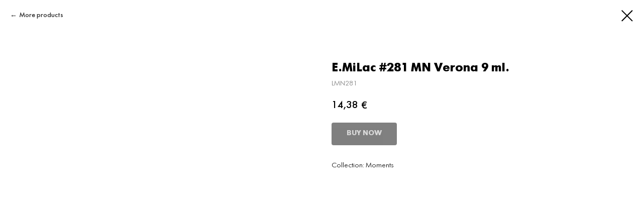

--- FILE ---
content_type: text/plain
request_url: https://www.google-analytics.com/j/collect?v=1&_v=j102&a=1969391545&t=pageview&_s=1&dl=https%3A%2F%2Fdistribution.emischool.com%2Forder%2Femilac%2Ftproduct%2F304614783-661315090321-emilac-281-mn-verona-9-ml&ul=en-us%40posix&dt=E.MiLac%20%23281%20MN%20Verona%209%20ml.&sr=1280x720&vp=1280x720&_u=IEBAAEABAAAAACAAI~&jid=52984677&gjid=1579934544&cid=459507256.1768747286&tid=UA-109581612-6&_gid=1314383053.1768747286&_r=1&_slc=1&z=508452912
body_size: -454
content:
2,cG-1R085MNQ6C